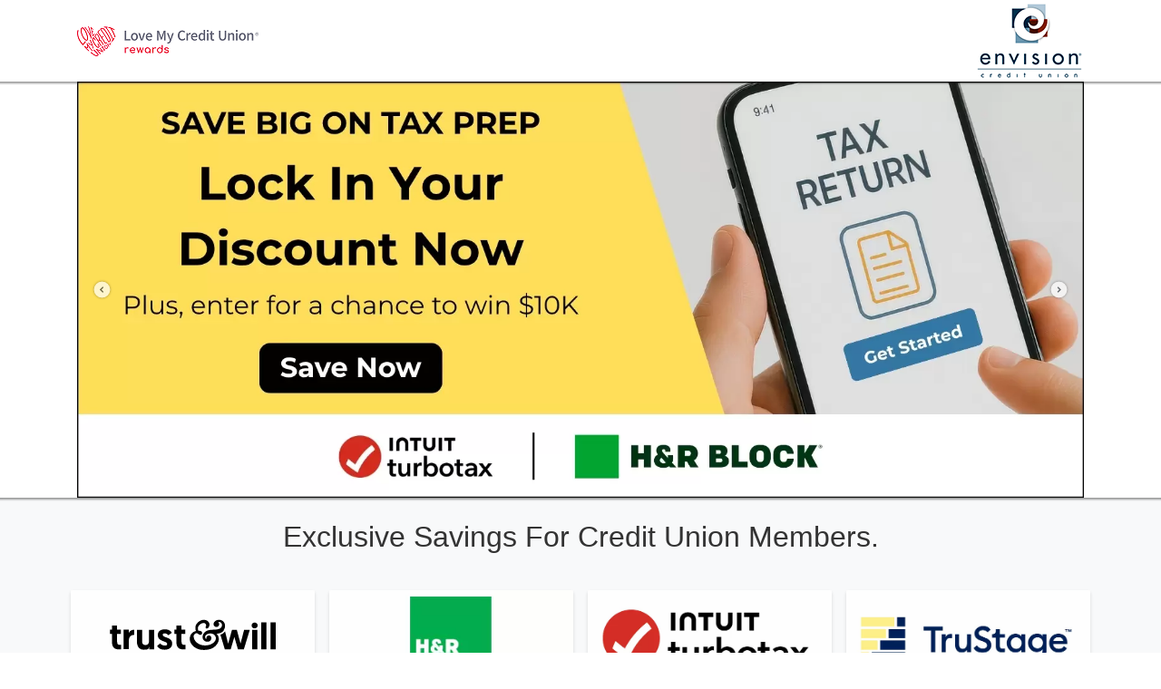

--- FILE ---
content_type: text/html; charset=UTF-8
request_url: https://rewards.lovemycreditunion.org/?&utm_source=cu_67329&utm_medium=LMCUR-Banner-280x150&utm_campaign=lmcur-LMCUR-ALL-Bundle&lmcurcid=67329
body_size: 5670
content:




<!DOCTYPE html>
<html lang="en">
<head>
<!-- METAS -->
<meta charset="utf-8">
<meta http-equiv="X-UA-Compatible" content="IE=edge">
<meta name="viewport" content="width=device-width, initial-scale=1">
<meta name="description" content="" />
<meta name="keywords" content="Home Page, " />

<title>Home Page - LoveMyCreditUnion.org</title>
    <link rel="icon" href="/templates/lovemycu_2015/images/icons/favicon.ico" type="image/x-icon">
    <link rel="shortcut icon" href="/templates/lovemycu_2015/images/icons/favicon.ico" type="image/x-icon">
    <link rel="shortcut icon" href="/templates/lovemycu_2015/images/icons/favicon.ico" type="image/vnd.microsoft.icon">

<meta name="apple-itunes-app" content="app-id=" />
<meta name="google-play-app" content="app-id=com">

<link rel="canonical" href="https://rewards.lovemycreditunion.org/" />

<meta property="og:description" content="" />
<meta property="og:title" content="Home Page" />
<meta property="og:type" content="website" />
<meta property="og:url" content="https://rewards.lovemycreditunion.org/" />



<!-- STYLESHEETS -->
<link rel="stylesheet" type="text/css" href="/templates/lmcur_rewards_2025/css/jquery.smartbanner.css" />
<link rel="stylesheet" type="text/css" href="/templates/lmcur_rewards_2025/css/style.css" />

<script src="/templates/COMMON_JS/jquery-3.7.1.min.js"></script>
<script src="/templates/COMMON_JS/bootstrap-5.3.3-dist/js/bootstrap.bundle.min.js"></script>

    <script>
        function submitRewardsContactUs() {
            $.ajax({type:'POST', url: '/templates/lmcur_rewards_2025/process_form.php', data:$('#RewardsContactUs').serialize(), success: function(response) {
                    // $("#result").html(response);
                    alert("Form Submited Successfully");
                }});

            return false;
        }
    </script>

    <script>

        // When DOM is loaded this
        // function will get executed
        $(() => {
            // function will get executed
            // on click of submit button
            $("#submitButton").click(function(ev) {
                var form = $("#RewardsContactUs");
                var url = '/templates/lmcur_rewards_2025/process_form.php';
                $.ajax({
                    type: "POST",
                    url: url,
                    data: form.serialize(),
                    success: function(data) {

                        // Ajax call completed successfully
                        alert("Form Submited Successfully");
                    },
                    error: function(data) {

                        // Some error in ajax call
                        alert("some Error");
                    }
                });
            });
        });
    </script>




	<!-- universal styles -->
	<link rel="stylesheet" href="/admin/css/universal_template.css">
	<!-- Image Gallery CSS Start -->
<link rel="stylesheet" type="text/css" href="/templates/COMMON_JS/CSS/gallery.css" />
<!-- Image Gallery CSS End -->
<!-- Forms Module Header Code Start -->
<link rel="stylesheet" type="text/css" href="/templates/COMMON_JS/CSS/default_form.css" />
<link rel="stylesheet" type="text/css" href="/templates/COMMON_JS/CSS/default_form_side.css" />
<!-- Forms Module Header Code End -->
<!-- Video Module Header Code Start -->
<!-- Video Module Header Code End -->
<!-- Decision Tree Module Header Code Start -->
<link rel="stylesheet" type="text/css" href="/templates/COMMON_JS/CSS/decision_tree.css" />
<!-- Decision Tree Module Header Code End -->
<!-- Modal Popups Code Start -->
<link rel="stylesheet" type="text/css" href="/templates/COMMON_JS/CSS/modal_animation.css" />
<script src="/templates/COMMON_JS/modal_animation.js"></script>
<!-- Modal Popups Code End -->
<!-- Modal Popups & Alerts Code Start -->
<script src="/templates/COMMON_JS/jquery.cookie.js" ></script>
<!-- Modal Popups & Alerts Code End -->
<!-- Modern Calendar Module Header Code Start -->
<link rel="stylesheet" type="text/css" href="/templates/COMMON_JS/CSS/modern_cal.css" />
<!-- Modern Calendar Module Header Code End -->

<!--- Tracking Pixel "GA4" (id: 41) Begin -->
<!-- Google tag (gtag.js) -->
<script async src="https://www.googletagmanager.com/gtag/js?id=G-8C8DY546DL"></script>
<script>
  window.dataLayer = window.dataLayer || [];
  function gtag(){dataLayer.push(arguments);}
  gtag('js', new Date());

  gtag('config', 'G-8C8DY546DL');
</script>
<!--- Tracking Pixel "GA4" (id: 41) End -->
<!-- Generic CMS Styles Start -->
<style>UL.content_simple_gallery{list-style:none}UL.content_simple_gallery LI{display:inline-block;margin-right:10px}LI.simple_gallery_view_more{vertical-align:middle;margin-left:40px}</style>
<!-- Generic CMS Styles End -->
<!-- font awesome -->
<link href="/templates/COMMON_JS/fontawesome-pro-6.4.2-web/css/all.min.css" rel="stylesheet">
<!-- generic frontend scripting -->
<script type="text/javascript" src="/admin/js/frontend.js"></script>
<!-- for validating forms -->
<script type="text/javascript" src="/form_system/js/uniValidate.js"></script>
<script src="https://www.google.com/recaptcha/api.js" async defer></script>

			<!-- Google Analytics v4 -->
			<script async src="https://www.googletagmanager.com/gtag/js?id=G-8C8DY546DL"></script>
			<script>
			  window.dataLayer = window.dataLayer || [];
			  function gtag(){dataLayer.push(arguments);}
			  gtag('js', new Date());

			  gtag('config', 'G-8C8DY546DL');
			</script>
			
</head>

<body>



<!-- Header -->


    
        <header>
            <a href="#maincontent" class="skipper" tabindex=0>Go to main content</a>
            <div class="container">
                <div class="d-flex justify-content-between align-items-center">
                    <a href="/" class="d-block py-3"><picture>
                            <source media="(min-width:576px)" srcset="/templates/lmcur_rewards_2025/images/LMCUR_heart_lockups_whitebg_Horizontal_2.png">
                            <img src="/templates/lmcur_rewards_2025/images/LMCUR_red_Heart_Transparent.png" alt="Love my credit union rewards">
                        </picture></a>
                    <picture>
                        <source media="(min-width:576px)" srcset="https://partnercenter.lovemycreditunion.org/client/love_my_cu/___TaxClientFiles/72ddf073-804d-2b35-cd2e-54dd0510da3a_LoveMyCUTurboTax120x90px.gif">
                        <img src="https://partnercenter.lovemycreditunion.org/client/love_my_cu/___TaxClientFiles/72ddf073-804d-2b35-cd2e-54dd0510da3a_LoveMyCUTurboTax120x90px.gif" alt="Envision Credit Union">
                        </picture>                </div>
            </div>
        </header>

    
<!-- Carousel -->

<section id="carousel">
    <div class="container">
        <div id="home_carousel" class="carousel slide" data-bs-ride="carousel">
            <div class="carousel-inner">
                <div class="carousel-item active">
                <a href="https://taxservices.lovemycreditunion.org/?utm_source=67329&utm_medium=Banner-Traffic&utm_campaign=lmcur-LMCUR-ALL-Bundle"><img src="/files/love/3943/banners/TY2025_Tax_Services_HomePageImage_1602x662px_585.jpg" class="d-block w-100" alt="Save Big On Tax Prep Lock In Your Discount Now Plus enter for a chance to win $10K"></a>
                </div><div class="carousel-item">
                <a href="/offers/trust-and-will"><img src="/files/love/3943/banners/TW_JanLTO2026_LMCUR_HP_1602x662px-LMCUR_landing_page_rotating_banner_595.jpg" class="d-block w-100" alt="Trust & Will Banner - Members Save 25% Limited Time Offer Jan 1 - 31, 2026"></a>
                </div><div class="carousel-item">
                <a href="/offers/trustage"><img src="/files/love/3943/banners/TruStage_HomePageImage_Evergreen2025_1602x662px_597.jpg" class="d-block w-100" alt="TruStage Offers Thru Love My Credit Union"></a>
                </div>            </div>
            <button class="carousel-control-prev" type="button" data-bs-target="#home_carousel" data-bs-slide="prev">
                <span class="carousel-control-prev-icon" aria-hidden="true"></span>
                <span class="sr-only">Previous</span>
            </button>
            <button class="carousel-control-next" type="button" data-bs-target="#home_carousel" data-bs-slide="next">
                <span class="carousel-control-next-icon" aria-hidden="true"></span>
                <span class="sr-only">Next</span>
            </button>
        </div>
    </div>
</section>

<main style="background-color:#f8f9fa;">
    <div class="container">
        <div class="py-4 text-center">
            <h1>Exclusive Savings For Credit Union Members.</h1>
        </div>
        <div class="row card-row animated fadeInUp">
            <div class="col-6 col-lg-3 p-2"><a href="/offers/trust-and-will"
                    id="turbotax_tile">
                    <div class="card-lmcur shadow-sm"><img src="/files/love/3943/image/home-tiles/Trust-Will-LogoBlack.svg" alt="Trust & Will"
                            class="card-img-top shadow-sm" style="border-bottom:3px solid#4d71b9">
                        <div class="card-body text-center">
                            <h5 class="card-title">Save 20% Off Any Estate Plan</h5>

                        </div>
                    </div>
                </a></div><div class="col-6 col-lg-3 p-2"><a href="https://taxservices.lovemycreditunion.org/?utm_source=67329&utm_medium=LMCUR-Banner-280x150&utm_campaign=lmcur-LMCUR-ALL-Bundle&hrblockdir=launchhrb"
                    id="turbotax_tile">
                    <div class="card-lmcur shadow-sm"><img src="/files/love/3943/image/home-tiles/hrblock-lmcur.jpg" alt="H&R Block"
                            class="card-img-top shadow-sm" style="border-bottom:3px solid#1aaa40">
                        <div class="card-body text-center">
                            <h5 class="card-title">Save up to&nbsp;$25</h5>

                        </div>
                    </div>
                </a></div><div class="col-6 col-lg-3 p-2"><a href="https://links.lovemycreditunion.org/client/love_my_cu/banner/?bid=6035&campid=9&clientid=67329&sid=1"
                    id="turbotax_tile">
                    <div class="card-lmcur shadow-sm"><img src="/files/love/3943/image/home-tiles/TT_Logo_positive.png" alt="TurboTax"
                            class="card-img-top shadow-sm" style="border-bottom:3px solid#d52b1e">
                        <div class="card-body text-center">
                            <h5 class="card-title">Save 20%</h5>

                        </div>
                    </div>
                </a></div><div class="col-6 col-lg-3 p-2"><a href="/offers/trustage"
                    id="turbotax_tile">
                    <div class="card-lmcur shadow-sm"><img src="/files/love/3943/image/home-tiles/TruStage_Logo_for_LMCUR_HomePage.png" alt="TruStage"
                            class="card-img-top shadow-sm" style="border-bottom:3px solid#193062">
                        <div class="card-body text-center">
                            <h5 class="card-title">Member Savings on Auto &amp; Home Insurance</h5>

                        </div>
                    </div>
                </a></div><div class="col-6 col-lg-3 p-2"><a href="https://www.rentalkharma.com/partner-lmcu/?code=LMCU25"
                    id="turbotax_tile">
                    <div class="card-lmcur shadow-sm"><img src="/files/love/3943/image/home-tiles/RK_Logo_PNG_TransparentBG.png" alt="Rental Karma"
                            class="card-img-top shadow-sm" style="border-bottom:3px solid#f4a700">
                        <div class="card-body text-center">
                            <h5 class="card-title">Build Your Credit History and Save up to 30%</h5>
                        </div>
                    </div>
                </a></div>        </div>
    </div>
</main>


<a href="#nav" class="skipper">Go to main navigation</a>

<!-- Footer -->

<footer class="pt-2" style="background-color: #f8f9fa;">
	<div class="container text-center"><a href="/"><img src="/templates/lmcur_rewards_2025/images/logo-stacked.svg"
				style="width:250px"></a><img src="/templates/lmcur_rewards_2025/images/iia-logo.png" class="iialogo"
			style="width:250px;display:none">
		<ul class="list-inline">
			<li class="list-inline-item"><a href="/about">About LMCUR</a></li>
			<li class="list-inline-item"><a href="/why-credit-unions">Why a Credit Union</a></li>
			<li class="list-inline-item"><a href="/contact-us">Contact Us</a></li>
			<li class="list-inline-item"><a href="https://partnercenter.lovemycreditunion.org/"
					target="_blank">Partner Center</a></li>
		</ul>
		<ul class="list-inline footer-icons"><a href="https://www.facebook.com/LoveMyCreditUnionRewards" target="_blank"
				class="list-inline-item">
				<li><i class="fab fa-facebook-square"></i></li>
			</a><a href="https://twitter.com/LoveMyCU" target="_blank" class="list-inline-item">
				<li><i class="fab fa-twitter"></i></li>
			</a><a href="https://www.youtube.com/user/LoveMyCreditUnion" target="_blank" class="list-inline-item">
				<li><i class="fab fa-youtube"></i></li>
			</a></ul>
		<hr>
		<p class="text-muted">&copy; 2026 CU Solutions Group</p>
		<ul class="list-inline small">
			<li class="list-inline-item"><a href="/terms-conditions">Terms and Conditions</a></li>
			<li class="list-inline-item"><a href="/privacy-policy">Privacy Policy</a></li>
		</ul>
	</div>
</footer>

<!-- Scripts -->


<!-- for external links -->
<script LANGUAGE="JavaScript">
	function leave_site() {
	return window.confirm('You are leaving the LoveMyCreditUnion.org Web site. The Web site you have selected is an external one located on another server.  LoveMyCreditUnion.org has no responsibility for any external Web site.  It neither endorses the information, content, presentation, or accuracy nor makes any warranty, express or implied, regarding any external site. Thank you for visiting LoveMyCreditUnion.org.')
	}
</script>



<!--- Tracking Pixel "Why Modal" (id: 39) Begin -->
<div tabindex="-1" role="dialog" id="howItWorks" class="modal">
    <div role="document" class="modal-dialog">
        <div class="modal-content">
            <div class="modal-header">
                <h5 id="exampleModalLabel" class="modal-title">
                    How It Works
                </h5> <button type="button" data-dismiss="modal" aria-label="Close"
                    class="close"><span>&times;</span></button>
            </div>
            <div class="modal-body">

                <div class="accordion" id="accordion_modal">
                    <div class="card">
                      <div class="card-header" id="headingOne">
                        <h2 class="mb-0">
                          <button class="btn btn-link btn-block text-left" type="button" data-toggle="collapse" data-target="#collapseOne" aria-expanded="true" aria-controls="collapseOne">
                            What is a Credit Union Membership?
                          </button>
                        </h2>
                      </div>
                  
                      <div id="collapseOne" class="collapse show" aria-labelledby="headingOne" data-parent="#accordion_modal">
                        <div class="card-body">
                            Credit unions are democratic, not-for-profit, member-owned cooperatives that exist to
                            help people and their communities. The National Credit Union Administration (NCUA)
                            provides all members of federally insured credit unions with $250,000 in coverage for
                            their individual accounts, much like the FDIC does for banks. So you get all the same
                            financial services, but loan rates are lower, interest rates are higher, profits are
                            returned to members and unlike a bank customer, you are an owner with a say in how your
                            credit union is run.
                        </div>
                      </div>
                    </div>
                    <div class="card">
                      <div class="card-header" id="headingTwo">
                        <h2 class="mb-0">
                          <button class="btn btn-link btn-block text-left collapsed" type="button" data-toggle="collapse" data-target="#collapseTwo" aria-expanded="false" aria-controls="collapseTwo">
                            How big are the savings?
                          </button>
                        </h2>
                      </div>
                      <div id="collapseTwo" class="collapse" aria-labelledby="headingTwo" data-parent="#accordion_modal">
                        <div class="card-body">
                            We provide access to savings of up to 50% or more off the retail price on products and
                            services you use every day. These aren't the limited offers you'll find on normal
                            &ldquo;deals&rdquo; websites, these are far greater and deeper savings. In fact, our member-only
                            offers are secret from the public and we can only share the full deal with eligible
                            credit union members. But here's the best news, anyone can join a credit union and Love
                            My Credit Union Rewards savings are only the beginning of the great benefits you may not
                            even know you're missing out on.
                        </div>
                      </div>
                    </div>
                    <div class="card">
                      <div class="card-header" id="headingThree">
                        <h2 class="mb-0">
                          <button class="btn btn-link btn-block text-left collapsed" type="button" data-toggle="collapse" data-target="#collapseThree" aria-expanded="false" aria-controls="collapseThree">
                            How are you able to offer such great deals?
                          </button>
                        </h2>
                      </div>
                      <div id="collapseThree" class="collapse" aria-labelledby="headingThree" data-parent="#accordion_modal">
                        <div class="card-body">
                            There are 117 million credit union members in the US and we represent all of them, which
                            gives us tremendous bargaining power. Employer groups and membership organizations pay
                            big bucks to access discounts, so they charge their members expensive monthly fees to
                            access their deals. Credit union membership is free and our discounts are free to every
                            credit union member, because credit union members are known to be loyal, hard working
                            Americans, or in other words… ideal customers that our partners will gladly pay to do
                            business with.
                        </div>
                      </div>
                    </div>

                    <a href="/why-credit-unions" target="blank" role="button" class="btn btn-outline-primary btn-block mt-3">Discover the Credit Union Difference</a>
                </div>
            </div>
        </div>
    </div>
</div>
<!--- Tracking Pixel "Why Modal" (id: 39) End -->

<!--- Tracking Pixel "AudioEye" (id: 53) Begin -->

<script type="text/javascript">!function(){var b=function(){window.__AudioEyeSiteHash = "3f756c4b4ba55cf38b1f75ad9bfa397d"; var a=document.createElement("script");a.src="https://wsmcdn.audioeye.com/aem.js";a.type="text/javascript";a.setAttribute("async","");document.getElementsByTagName("body")[0].appendChild(a)};"complete"!==document.readyState?window.addEventListener?window.addEventListener("load",b):window.attachEvent&&window.attachEvent("onload",b):b()}();</script>

<!--- Tracking Pixel "AudioEye" (id: 53) End -->

<script>
              $(document).ready(function() {
                             $(".code_block_accordion .code_block_indiv_top").click(function() {
                                           $(this).parent().toggleClass("open");
                                           $(this).parent().children(".code_block_indiv_content").slideToggle();
                                           $(this).parent().children(".code_block_indiv_image").slideToggle();
                             });
              })
</script>
    
        
<style>
.reveal {position: relative; opacity: 0;}
.reveal.active {opacity: 1;}
.active.fade-bottom {animation: fade-bottom 1s ease-in;}
.active.fade-left {animation: fade-left 1s ease-in;}
.active.fade-right {animation: fade-right 1s ease-in;}
@keyframes fade-bottom {0% {transform: translateY(100px);opacity: 0;} 100% {transform: translateY(0); opacity: 1;}}
@keyframes fade-left {0% {transform: translateX(-400px);opacity: 0;} 100% {transform: translateX(0);opacity: 1;}}
@keyframes fade-right {0% {transform: translateX(400px);opacity: 0;} 100% {transform: translateX(0);opacity: 1;}}
</style>
<script>
function reveal() {
  var reveals = document.querySelectorAll(".reveal");
  for (var i = 0; i < reveals.length; i++) {
    var windowHeight = window.innerHeight;
    var elementTop = reveals[i].getBoundingClientRect().top;
    var elementVisible = 150;
    if (elementTop < windowHeight - elementVisible) {
      reveals[i].classList.add("active");
    } else {
      reveals[i].classList.remove("active");
    }
  }
}
window.addEventListener("scroll", reveal);
$(document).ready(function() {reveal()})
</script>
        
        
</body>
</html>


--- FILE ---
content_type: text/css
request_url: https://rewards.lovemycreditunion.org/templates/lmcur_rewards_2025/css/style.css
body_size: 2995
content:
@import url("/templates/COMMON_JS/bootstrap-4.6.2-dist/css/bootstrap.min.css");

*, *::before, *::after { box-sizing: border-box; }

html { margin: 0; font-size: 16px; }

body { color: #333; margin: 0; }

.pipe { font-weight: 700; margin: 0 5px; }

.sideslider { width: 100%; overflow: auto; }

/** ALERTS ****************************************************/
.alertholder {
  width: 100%;
}

.alertbar {
  padding: 10px 0;
  width: 100%;
}

.alert {
  width: 96%;
  max-width: 1160px;
  margin: 0 auto;
  padding-right: 40px;
  position: relative;
  text-align: left;
}

button.exed {
  position: absolute;
  top: 0px;
  right: 10px;
  cursor: pointer;
  font-size: 20px;
  text-align: center;
  display: block;
  text-decoration: none !important;
}

button.exed:before {
  content: "\f057";
  font-family: 'Font Awesome 6 Pro';
}

/** ACCORDION - FAQS, FORMS, & DIVS ************************************************************/
.faq_featured_block {
  margin: 20px 0 0 0 !important;
  display: block;
}

.faq_header {
  display: block;
}

.faq_question_block_slide {
  padding: 10px 0;
  border-bottom: 0;
}

.faq_question_block_slide_question {
  padding: 0;
  border: solid 0px red;
}

.faq_question_block_slide_answer {
  padding: 20px;
}

.cms_form_collapsible_header {
  background: none;
  border-bottom: 0;
}

button.divheader,
.cms_form_collapsible_header a,
.cms_form_collapsible_header a:visited,
.faq_question_block_slide_question_closed a,
.faq_question_block_slide_question_closed a:visited {
  background-color: #fff;
  color: #262429;
  display: block;
  font-weight: bold;
  padding: 17px 20px;
  border-radius: 0;
}

button.divheader {
  margin-top: 20px;
  width: 100%;
  text-align: left;
  border: 0 !important;
}

button.divheader:hover,
button.divheader:focus,
.cms_form_collapsible_header a:hover,
.cms_form_collapsible_header a:focus,
.faq_question_block_slide_question_closed a:hover,
.faq_question_block_slide_question_closed a:focus {
  background-color: #fff;
}

.faq_question_block_slide {
  border-bottom: 1px solid #efece8;;
}


.faq_question_block_slide_question a {
  position: relative;
  padding: 17px 20px;
  padding-right: 30px;
  color: #262429;
}

.cms_form_collapsible_header.open a,
.faq_question_block_slide_question_open a {
  background-color: #fff;
  display: block;
  border-radius: 5px;
  font-weight: bold;
}

.cms_form_collapsible_header a:before,
.faq_question_block_slide_question_closed a:before {
  content: '';
}

button.divheader:after,
.cms_form_collapsible_header a:after,
.faq_question_block_slide_question_closed a:after {
  content: '\f067';
  font-family: 'Font Awesome 5 Pro';
  font-weight: 400;
  position: absolute;
  right: 10px;
  top: 50%;
  transform: translate(0, -50%);
  font-size: 18px;
  
}

button.divheader.open,
.cms_form_collapsible_header.open a:before,
.faq_question_block_slide_question_open a:before {
  content: '';
}

button.divheader.open:after,
.cms_form_collapsible_header.open a:after,
.faq_question_block_slide_question_open a:after {
  content: '\f068';
  font-family: 'Font Awesome 5 Pro';
  font-weight: 400;
  position: absolute;
  right: 10px;
  top: 50%;
  transform: translate(0, -50%);
  font-size: 18px;
}

.divcontent {
  width: 100%;
  padding: 0px 50px 20px 50px;
  display: none;
}

a.skipper,
a.skipper:visited {
  line-height: 0;
  font-size: 0;
  border: 0;
  background: transparent;
  position: absolute;
  top: 0;
  left: 0;
  z-index: 101
}

a.skipper:focus,
a.skipper:visited:focus {
  border: solid 2px white;
  color: black;
  background-color: yellow;
  line-height: 1;
  font-size: 18px;
}


header {
  position: relative;
  z-index: 2;
  background: white;
  box-shadow: 0px 0px 2px 2px rgb(0 0 0 / 40%);
}

header a, footer a {
  color: #555;
}

.footer-icons li {
  width: 40px;
  height: 40px;
  line-height: 40px;
  border: 1px solid #555;
  border-radius: 20px;
}

.card-row a {
  text-decoration: none
}

.card-row .card-lmcur {
  min-height: 100%;
  margin-bottom: 1rem;
  transition: all .1s ease-in-out
}

.card-row .card-lmcur:hover {
  transform: scale(1.1)
}

.card-row .card-body {
  padding: 1rem .5rem .5rem
}

@media screen and (pointer: coarse) {
  .card-row .card-lmcur:hover {
      transform:none
  }
}

.row-2 {
  -webkit-animation-delay: .1s;
  animation-delay: .1s
}

.row-3 {
  -webkit-animation-delay: .2s;
  animation-delay: .2s
}

.row-4 {
  -webkit-animation-delay: .3s;
  animation-delay: .3s
}

.card-title {
  padding-left: 10px;
  padding-right: 10px
}

.hero-home .hero-title {
  text-shadow: 0 1px 2px rgba(0,0,0,.25)
}

.heroBanner {
  max-width: 1140px;
  max-height: 531px;
  margin-top: 0
}

.clickableWhite {
  color: #fff!important;
  cursor: pointer
}

.faqButton {
  display: block;
  border: 1px solid #fff;
  color: #fff;
  margin: 4px auto;
  padding: 8px 16px;
  width: 300px;
  font-weight: 700;
  text-align: center;
  border-radius: 5px;
  background-color: #015270
}

.faqButton:hover {
  color: #fff
}

.fade-enter-active,.fade-leave-active {
  transition: opacity .5s
}

.slide-fade-enter,.slide-fade-leave-to {
  transition: transform .3s ease-out;
  transform: translateY(-50px)
}

@media only screen and (max-width: 994px) {
  #stats.container .row {
      align-items:center;
      justify-content: center
  }

  #stats.container .row .col-md-4 {
      text-align: center;
      min-width: 49%
  }
}

.modal-header {
  display: flex;
  align-items: flex-start;
  justify-content: space-between;
  padding: 1rem;
  border-bottom: 1px solid #dee2e6;
  border-top-left-radius: .3rem;
  border-top-right-radius: .3rem
}

.modal-header .close {
  padding: 1rem;
  margin: -1rem -1rem -1rem auto
}

.upperbold {
  text-transform: uppercase;
  font-weight: 700
}

.carousel-control-next-icon,.carousel-control-prev-icon {
  width: 25px;
  height: 25px
}

.carousel-control-prev-icon {
  background-image: url("[data-uri]")
}

.carousel-control-next-icon {
  background-image: url("[data-uri]")
}

.carousel-control-next,.carousel-control-prev {
  width: 5%;
  opacity: .7
}

@media screen and (max-width: 508px) {
  .carousel-control-next-icon,.carousel-control-prev-icon {
      width:25px;
      height: 25px
  }
}

@media screen and (max-width: 450px) {
  .carousel-control-next-icon,.carousel-control-prev-icon {
      width:25px;
      height: 25px
  }
}

@media screen and (max-width: 400px) {
  .carousel-control-next-icon,.carousel-control-prev-icon {
      width:25px;
      height: 25px
  }
}

@media screen and (max-width: 350px) {
  .carousel-control-next-icon,.carousel-control-prev-icon {
      width:25px;
      height: 25px
  }
}

@media screen and (max-width: 320px) {
  .carousel-control-next-icon,.carousel-control-prev-icon {
      width:25px;
      height: 25px
  }
}

@media screen and (max-width: 260px) {
  .carousel-control-next-icon,.carousel-control-prev-icon {
      width:25px;
      height: 25px
  }
}

.heroBanner {
  max-height: unset!important
}

#carousel{box-shadow: 0px 0px 2px 2px rgb(0 0 0 / 40%) ;position:relative;}
.h1, h1 {font-size: 2rem ;font-weight: 400 ;}
.h2, h2 {font-size: 2rem  ;font-weight: 400 ;}
.h3, h3 {font-size: 1.75rem  ;font-weight: 400 ;}


.card img {max-width: 100%;}
.card{padding: 0px 0px ;}
.card-row .card-lmcur {background-color: white;}
.top-margin-30 {padding-top: 30px;}
dl, ol, ul {margin-top: 0; margin-bottom: 0rem ; padding-bottom: 1rem ;}
@media only screen and (max-width: 500px){
.card img {display: block ;}
}

.cta {
  display: inline-block;
  background-color: #4c71b8;
  color: white;
  font-size: 18px;
  font-weight: bold;
  text-align: center;
  padding: 16px 43px 16px 43px;
  border-radius: 5px;
  white-space: nowrap;
}

.cta:hover, .cta:focus {
  color: white;
  text-decoration: none;
}

.tw-masthead {
  margin-bottom: 500px;
}

.tw-masthead>img {
  width: 100%;
  height: 300px;
  object-fit: cover;
}

.tw-masthead-content {
  padding: 45px 25px 183px;
  background-color: #dee5f2;
  position: relative;
  color: #262429;
}

.tw-masthead-content #twlogo {
  width: 193px;
  height: auto;
  margin-bottom: 40px;
}

.tw-masthead-content h2 {
  font-size: 36px;
  font-weight: bold;
  margin-bottom: 20px;
}

.tw-masthead-content h3 {
  font-size: 22px;
  font-weight: bold;
  line-height: 1.27;
  color: #2d4471;
  margin-bottom: 20px;
}

.tw-masthead-content-callouts {
  padding: 44px 47px 56px 48px;
  border-radius: 30px;
  box-shadow: 0 -5px 10px 0 rgba(0, 0, 0, 0.05);
  background-color: #f7f3ef;
  text-align: center;
  margin-bottom: -600px;
  display: flex;
  flex-flow: column;
  gap: 40px;
}

.orange-promo {
  margin: 655px 0 0;
  padding: 0 25px 58px;
  background-color: #fed7a4;
  color: #262429;
}

.orange-promo h4 {
  font-size: 30px;
  font-weight: bold;
  margin-bottom: 1.5rem;
}

.circle-img {
  display: inline-block;
  width: 310px;
  height: 310px;
  border-radius: 50%;
  margin: -155px auto 45px;
}

.tw-faqs {
  padding: 76px 10px 66px;
}

.tw-faqs h2 {
  font-size: 30px;
  font-weight: bold;
}

@media (min-width: 992px) {
  .tw-masthead {
    margin-bottom: 100px;
    background-color: #dee5f2;
    position: relative;
    padding: 60px 50px;
  } 
  .tw-masthead>img {
    width: 375px;
    height: 375px;
    position: absolute;
    right: 50px;
    top: 60px;
    z-index: 2;
  }
  .tw-masthead-content {
    padding-right: 50%;
    position: static;
    font-size: 18px;
  }

  .tw-masthead-content h2 {
    font-size: 42px;
  }

  .tw-masthead-content h3 {
    font-size: 28px;
  }

  .tw-masthead-content-callouts {
    margin-bottom: 0;
    position: absolute;
    left: 50px;
    right: 50px;
    bottom: -100px;
    flex-flow: row nowrap;
    text-align: left;
    align-items: center;
    justify-content: center;
  }

  .tw-masthead-content-callouts>div {
    display: flex;
    flex-flow: column;
    justify-content: center;
  }
  .orange-promo {
    margin-top: 250px;
    padding: 60px 50px;
    padding-right: 50%;
    position: relative;
  }
  .circle-img {
    margin: 0;
    position: absolute;
    right: 50px;
    top: -50px;
    bottom: -50px;
    width: 450px;
    height: 450px;
  }
}

@media (min-width: 1200px) {
  .tw-masthead-content, .orange-promo {
    padding-left: calc(calc(100% - 1140px) / 2);
    padding-right: calc(calc(100% - 1140px) / 2);
  }
  .tw-masthead-content .container, .orange-promo .container {
    padding-right: 40%;
  }
}

@media (min-width: 1600px)  {
  .tw-masthead>img, .circle-img {
    right: calc(calc(100% - 1200px) / 2);
  }
  .tw-masthead-content-callouts {
    left: calc(calc(100% - 1500px) / 2);
    right: calc(calc(100% - 1500px) / 2);
  }
}

--- FILE ---
content_type: text/css
request_url: https://rewards.lovemycreditunion.org/templates/COMMON_JS/CSS/gallery.css
body_size: -110
content:
.gallery figcaption{font-size:14px;padding-right:40px}.gallery{overflow-y:hidden;scrollbar-width:thin}.galleryliner figure{position:relative;float:left;margin:0 10px}.swiper{width:100%;text-align:center}.gallery::-webkit-scrollbar{width:100%}.gallery::-webkit-scrollbar-track{background:url(/templates/COMMON_JS/images/GalleryScrollDot.png) center center;border-radius:6px}.gallery::-webkit-scrollbar-thumb{background:rgba(255,255,255,.5);border:2px solid #a0a0a0;border-radius:6px}.gallery::-webkit-scrollbar-thumb:hover{border:2px solid #666;background:rgba(255,255,255,.7)}.gallery::-webkit-scrollbar-button:single-button:horizontal:decrement{background:url(/templates/COMMON_JS/images/GalleryScrollLArrow.png) center center no-repeat}.gallery::-webkit-scrollbar-button:single-button:horizontal:decrement:hover{background:url(/templates/COMMON_JS/images/GalleryScrollLArrow_over.png) center center no-repeat}.gallery::-webkit-scrollbar-button:single-button:horizontal:increment{background:url(/templates/COMMON_JS/images/GalleryScrollRArrow.png) center center no-repeat}.gallery::-webkit-scrollbar-button:single-button:horizontal:increment:hover{background:url(/templates/COMMON_JS/images/GalleryScrollRArrow_over.png) center center no-repeat}

--- FILE ---
content_type: image/svg+xml
request_url: https://rewards.lovemycreditunion.org/files/love/3943/image/home-tiles/Trust-Will-LogoBlack.svg
body_size: 918
content:
<?xml version="1.0" encoding="UTF-8"?>
<svg xmlns="http://www.w3.org/2000/svg" version="1.1" viewBox="0 0 308 120">
  <defs>
    <style>
      .cls-1 {
        fill-rule: evenodd;
      }
    </style>
  </defs>
  <!-- Generator: Adobe Illustrator 28.6.0, SVG Export Plug-In . SVG Version: 1.2.0 Build 709)  -->
  <g>
    <g id="Layer_1">
      <path class="cls-1" d="M193,50.7c1.2-1.6,1.8-3.4,1.8-5.4s-.7-3.9-2.1-5.4c-1.4-1.5-3.2-2.3-5.3-2.3s-3.7.5-5,1.6c-1.4,1.1-2.1,2.4-2.1,3.8s.3,1.8.9,2.5c.4.5,1.3,1.2,2.7,1.2s1.8-.3,2.5-1c.7-.7,1-1.4,1-2.3s-.3-1.5-.8-2.2c-.3-.4-.3-.5-.3-.6,0,0,.3-.2,1-.2,1.1,0,1.9.3,2.6,1,.7.7,1,1.6,1,2.8,0,2-.8,3.4-2.4,4.4-1.8,1.1-4.7,1.6-8.7,1.6s-8.4.9-10.4,2.9c-2,1.9-3,4.1-3,6.4s.6,3.1,1.8,4.3c1.2,1.2,2.6,1.7,4.3,1.7s2.6-.4,3.6-1.3c.9-.9,1.4-2,1.4-3.4s-.3-1.8-1-2.4c-.6-.6-1.4-.9-2.2-.9s-1.7.4-2.3,1.1c-.6.7-.8,1.5-.8,2.5s0,.3,0,.5v.3c0,0,0,0,0,.1h0c-.3,0-.7-.2-1-.6-.4-.5-.6-1-.6-1.8,0-1.3.6-2.4,1.9-3.2,1.4-1,2.9-1.4,4.7-1.4s3.9.6,5.1,1.8c1.2,1.2,1.9,2.6,1.9,4.2,0,2.5-1.3,4.6-3.9,6.4-2.7,1.9-6.1,2.8-9.9,2.8s-7.5-1.2-10.2-3.6c-2.7-2.4-4-4.9-4-7.5s.4-2.3,1.2-3.2c.8-.9,1.6-1.3,2.4-1.3s1.3.3,2,.9c1,.9,1.9,1.3,2.7,1.3s1.5-.4,1.8-.8c.4-.5.6-1,.6-1.5,0-1.1-.6-3-4.5-3s-.2,0-.2,0c0,0-.2-.2-.4-.9-.2-.5-.3-1.2-.3-2,0-1.8.7-3.3,2.2-4.7,1.5-1.4,3.1-2.1,4.8-2.1s1.8.2,2.5.8c.6.5.9,1,.9,1.8s-.1,1.1-.4,1.7c-.3.7-.3.9-.3,1.2,0,.8.6,1.4,1.4,1.4s1.9-.6,2.6-1.7c.7-1,1-2.2,1-3.4s-.7-3.1-2.1-4.2c-1.4-1.1-3.1-1.7-5.1-1.7s-3.5.5-5.1,1.4c-1.6.9-3,2.2-4,3.7-1.1,1.5-1.6,3.2-1.6,5.1s.3,2.6.8,4c-2.4.5-4.2,1.6-5.5,3.1-1.5,1.8-2.3,4-2.3,6.6s.5,4.1,1.5,5.9c1,1.8,2.3,3.3,4,4.6,1.7,1.2,3.4,2.2,5.3,2.8,1.9.6,4.3,1,7.2,1s6.7-.6,9.2-1.6c2.6-1.1,4.8-2.8,6.6-5,1.8-2.3,2.8-4.7,2.8-7.2s-.9-4.8-2.8-6.7c1.9-.2,3.5-.5,4.8-1,1.8-.7,3.3-1.8,4.4-3.4h0Z"/>
      <path class="cls-1" d="M52,45h6.5v5.2h4.7v5.3h-4.7v9.5c0,3.7,1.2,4.4,3.7,4.4s.7,0,1.2,0v5.6s-1,.2-2.8.2c-6,0-8.6-3.3-8.6-10v-9.7h-2.6v-5.3h2.7v-5.2h0ZM80.1,56.8c-4.9,0-6.8,3-6.8,7.9v10.2h-6.6v-24.7h6.5v4.2c1.1-2.5,3.6-4.2,6.9-4.2v6.6h0ZM83.5,50.2v14.3c0,5.2,1.5,11.1,8.7,11.1s5.7-1.8,6.7-3.5v2.9h6.5v-24.7h-6.6v14.8c0,2.7-1.7,4.6-4.5,4.6s-4.2-1.7-4.2-4.4v-15h-6.6,0ZM108.9,71l3.9-3.4c1.2,1.4,2.9,2.7,5.8,2.7s3.1-.8,3.1-2.2-1.9-2.2-4.1-3c-3.4-1.2-7.7-2.8-7.7-8.1s4-7.3,9.1-7.3,7.4,2.5,8.6,4.4l-4.4,3.2c-.8-.9-2.2-2.4-4.5-2.4s-2.6.8-2.6,2,1.9,2.2,4.2,3c3.4,1.2,7.7,2.6,7.7,7.9s-4.2,7.8-9.6,7.8-8-2.5-9.3-4.6h0ZM139.9,45h-6.5v5.2h-2.7v5.3h2.6v9.7c0,6.7,2.6,10,8.6,10s2.8-.2,2.8-.2v-5.6c-.5,0-.8,0-1.2,0-2.5,0-3.7-.8-3.7-4.4v-9.5h4.7v-5.3h-4.7v-5.2h0Z"/>
      <path class="cls-1" d="M247.1,75.2h-6.6v-34.2h6.6v34.2ZM214.4,68l-4.7-17.5h-6.2l-4.8,17.5-3.9-15.6c-1.4,1.8-3.2,3.2-5.3,3.9-.2,0-.4.1-.6.2l5.6,18.7h7.4l4.6-15.8,4.6,15.8h7.4l7.5-24.7h-7.2l-4.5,17.5h0ZM228.9,75.2h6.6v-24.7h-6.6v24.7ZM252.1,75.2h6.6v-34.2h-6.6v34.2h0ZM232.1,48.5c-2.2,0-3.8-1.6-3.8-3.7s1.7-3.7,3.8-3.7,3.9,1.6,3.9,3.7-1.7,3.7-3.9,3.7Z"/>
    </g>
  </g>
</svg>

--- FILE ---
content_type: image/svg+xml
request_url: https://rewards.lovemycreditunion.org/templates/lmcur_rewards_2025/images/logo-stacked.svg
body_size: 5670
content:
<?xml version="1.0" encoding="utf-8"?>
<!-- Generator: Adobe Illustrator 22.0.1, SVG Export Plug-In . SVG Version: 6.00 Build 0)  -->
<svg version="1.1" id="Layer_1" xmlns="http://www.w3.org/2000/svg" xmlns:xlink="http://www.w3.org/1999/xlink" x="0px" y="0px"
	 viewBox="0 0 756 537.4" style="enable-background:new 0 0 756 537.4;" xml:space="preserve">
<style type="text/css">
	.st0{fill:#EA0029;}
	.st1{fill:#666778;}
</style>
<g>
	<g>
		<path class="st0" d="M489.5,208.9c0-2.6,1.8-4.3,4-4.3s4,1.7,4,4.3s-1.8,4.3-4,4.3S489.5,211.5,489.5,208.9z M496.9,208.9
			c0-2.1-1.5-3.7-3.3-3.7s-3.3,1.6-3.3,3.7c0,2.1,1.5,3.6,3.3,3.6S496.9,211,496.9,208.9z M492,206.5h1.5c0.9,0,1.7,0.3,1.7,1.4
			c0,0.6-0.4,1.1-0.9,1.2l1.1,1.9h-0.8l-0.9-1.7h-1.1v1.7H492V206.5z M493.4,208.8c0.7,0,1.1-0.2,1.1-0.8c0-0.5-0.3-0.8-1.1-0.8
			h-0.7v1.7H493.4z"/>
		<g>
			<path class="st0" d="M277.5,227.8c-1.1,0-2.1-0.4-2.8-1.2c-29.2-31.7-38.1-60.1-40.5-78.4c-2.6-20.1,1.9-32.6,2.1-33.2
				c0.7-2,2.9-3,4.9-2.3c2,0.7,3,2.9,2.3,4.9c-0.1,0.2-4.1,11.7-1.6,30.1c2.2,16.4,10.2,41.7,35.5,70.4l15.9-19.8
				c1.3-1.7,3.7-1.9,5.4-0.6c1.7,1.3,1.9,3.7,0.6,5.4l-18.7,23.3c-0.7,0.9-1.7,1.4-2.9,1.4C277.5,227.8,277.5,227.8,277.5,227.8z"/>
		</g>
		<g>
			<path class="st0" d="M323,273.9c-0.6,0-1.2-0.2-1.7-0.6c-0.5-0.4-12.6-10.4-33.5-33.7c-0.8-0.9-0.9-2.3-0.2-3.3
				c0.7-1,2-1.4,3.2-1l20.3,8l-4.7-28.3c-0.2-1.3,0.5-2.6,1.8-3c1.2-0.4,2.6,0.1,3.2,1.3c0.2,0.3,18.6,34,40.6,55.4
				c1.1,1,1.1,2.7,0,3.8c-1,1.1-2.7,1.1-3.8,0c-14.2-13.8-26.7-32.1-34.2-44.2l3.1,18.7c0.2,1-0.2,1.9-1,2.5
				c-0.8,0.6-1.8,0.8-2.7,0.4l-13.9-5.5c15.9,17,25,24.5,25.1,24.6c1.1,0.9,1.3,2.6,0.4,3.8C324.5,273.6,323.7,273.9,323,273.9z"/>
		</g>
		<path class="st0" d="M357.3,250.1c-9.1-44-22.8-61.3-23.3-62c-0.9-1.2-2.6-1.3-3.8-0.4c-1.2,0.9-1.3,2.6-0.4,3.8
			c0,0,3.4,4.3,7.8,13.7c2.1,4.4,4.6,10.6,7.2,18.4c-16.1-6-22.1-11.8-22.2-11.9c-1-1-2.7-1.1-3.8,0c-1.1,1-1.1,2.7,0,3.8
			c0.3,0.3,7.6,7.5,28,14.5c1.8,6.2,3.6,13.2,5.3,21.2c0.3,1.3,1.4,2.1,2.6,2.1c0.2,0,0.4,0,0.5-0.1
			C356.7,253,357.6,251.6,357.3,250.1z"/>
		<g>
			<path class="st0" d="M341.3,177.4c-1.1,0-2.1-0.7-2.5-1.8c-17.6-50.1-47-82.5-47.3-82.9c-1-1.1-0.9-2.8,0.2-3.8
				c1.1-1,2.8-0.9,3.8,0.2c0.3,0.3,21.8,24,39.3,62.2c-3.5-19.5-9.3-46.7-16.3-64.5c-0.5-1.4,0.1-2.9,1.5-3.5
				c1.4-0.5,2.9,0.1,3.5,1.5c12.2,30.8,20.2,87.1,20.5,89.5c0.2,1.4-0.7,2.7-2,3C341.7,177.4,341.5,177.4,341.3,177.4z"/>
		</g>
		<path class="st0" d="M366.6,139.7c-1-0.8-2.5-0.6-3.2,0.5l-8.9,11.9c-1.6-9.2-3.5-18.3-5.4-26.6h7.4c1.3,0,2.3-1,2.3-2.3
			s-1-2.3-2.3-2.3H348c-2.3-9.6-4.4-17.8-5.9-23.1c2.5,2.1,5.9,5.2,10.5,9.8c0.9,0.9,2.4,0.9,3.3,0c0.9-0.9,0.9-2.4,0-3.3
			c-11.8-11.7-16.5-14.4-16.7-14.5c-0.8-0.5-1.8-0.4-2.6,0.2c-0.7,0.6-1,1.6-0.8,2.5c0.1,0.3,9.7,33.4,15,65.7
			c0.1,0.9,0.8,1.6,1.7,1.9c0.2,0,0.4,0.1,0.5,0.1c0.7,0,1.4-0.3,1.8-0.9l12.1-16.2C367.8,141.9,367.6,140.5,366.6,139.7z"/>
		<g>
			<path class="st0" d="M380.4,312.4c-2.5,0-4.9-0.4-7-1.3c-9.9-4.2-20.6-11.3-35.7-23.9c-1.5-1.2-1.7-3.4-0.5-4.9
				c1.2-1.5,3.4-1.7,4.9-0.5c14.6,12.1,24.8,19,34,22.9c4.5,1.9,11.1,0.1,13.3-2.7c0.7-0.9,1.1-1.9-0.3-3.8
				c-7.8-10.6-29.1-30.3-29.3-30.5c-1.4-1.3-1.5-3.5-0.2-4.9c1.3-1.4,3.5-1.5,4.9-0.2c0.9,0.8,22,20.3,30.2,31.5
				c2.9,4,3,8.5,0.1,12.2C391.8,310.2,386,312.4,380.4,312.4z"/>
		</g>
		<g>
			<path class="st0" d="M410,296c-0.7,0-1.5-0.3-2-0.9L376.8,260c-0.8-0.9-0.9-2.3-0.2-3.3c0.7-1,2-1.4,3.2-1l41.3,16.4l-14.5-19.2
				c-0.9-1.2-0.7-2.9,0.5-3.8c1.2-0.9,2.9-0.7,3.8,0.5l20.3,26.8c0.7,1,0.7,2.3,0,3.2c-0.7,1-2,1.3-3.1,0.9l-39.7-15.7l23.7,26.6
				c1,1.1,0.9,2.8-0.2,3.8C411.3,295.7,410.6,296,410,296z"/>
		</g>
		<path class="st0" d="M448.2,261.1c-1-1.1-2.7-1.2-3.8-0.3l-1.3,1.1L430,243.3l2.2-1.2c1.3-0.7,1.8-2.3,1.1-3.6
			c-0.7-1.3-2.3-1.8-3.6-1.1l-4.4,2.4c-0.3,0.1-0.5,0.2-0.8,0.4c-0.1,0-0.1,0.1-0.2,0.1l-5.5,3c-1.3,0.7-1.8,2.3-1.1,3.6
			c0.5,0.9,1.4,1.4,2.4,1.4c0.4,0,0.9-0.1,1.3-0.3l3.9-2.1l13.8,19.6l-2.5,2.2c-1.1,1-1.2,2.7-0.3,3.8c0.5,0.6,1.3,0.9,2,0.9
			c0.6,0,1.3-0.2,1.8-0.7l7.9-6.9C449.1,264,449.2,262.3,448.2,261.1z"/>
		<g>
			<path class="st0" d="M475.6,241.2c-0.8,0-1.5-0.4-1.9-1.1l-11.3-17.6c-0.5-0.7-0.5-1.6-0.1-2.4c0.4-0.7,1.2-1.2,2.1-1.2l20.1,0.7
				l-4.4-6.6c-0.7-1.1-0.4-2.5,0.7-3.2c1.1-0.7,2.5-0.4,3.2,0.7l6.8,10.4c0.5,0.7,0.5,1.6,0.1,2.4c-0.4,0.7-1.2,1.2-2.1,1.2
				l-20.2-0.7l8.9,13.9c0.7,1.1,0.4,2.5-0.7,3.2C476.4,241.1,476,241.2,475.6,241.2z"/>
		</g>
		<path class="st0" d="M513.8,172.5c-1.6-0.5-3.3,0.4-3.9,2c-0.7,2.3-1.6,4.3-2.6,6.2c-17.5-43.2-41.9-77.4-50.1-88.3
			c2,0.2,4,0.5,5.9,0.9c0.2,0.1,0.5,0.1,0.7,0.1c1.4,0,2.7-1,3-2.4c0.4-1.6-0.6-3.3-2.3-3.7c-10.9-2.5-24.6-0.7-25.2-0.6
			c-1.7,0.2-2.9,1.8-2.6,3.4c0.2,1.7,1.8,2.8,3.4,2.6c0.1,0,4.1-0.5,9.3-0.6c0.1,0.1,0.2,0.3,0.3,0.4c0.3,0.4,32.8,40.8,53.7,94.4
			c-3.4,4.3-6.6,6.3-6.7,6.3c-1.4,0.9-1.9,2.7-1.1,4.2c0.6,1,1.6,1.5,2.6,1.5c0.5,0,1.1-0.1,1.6-0.4c0.5-0.3,11.1-6.8,16-22.1
			C516.3,174.8,515.4,173.1,513.8,172.5z"/>
		<path class="st0" d="M525.6,162.6c-9.6-28.2-21.9-49.8-28.7-60.7c5.6,2.5,11.4,5.6,16.3,9.6c0.6,0.5,1.8,1.2,2.5,1.2
			c0.7,0,1.8,0,2.4-0.9c1.2-1.5,0.8-3.5-0.7-4.7c-17.1-13.6-41.7-19.1-42.8-19.4c-1.9-0.4-3.7,0.8-4.1,2.6c-0.4,1.9,0.8,3.7,2.6,4.1
			c0.1,0,5.4,1,12.6,3.3c0.1,0.2,0.2,0.3,0.3,0.5c0.2,0.3,19.6,27.2,33,66.6c0.5,1.4,1.8,2.3,3.3,2.3c0.4,0,0.7-0.1,1.1-0.2
			C525.3,166.4,526.3,164.4,525.6,162.6z"/>
		<g>
			<path class="st0" d="M473.5,205.9c-1.1,0-2.2-0.6-2.7-1.7c-23.9-47.3-61.1-96.4-61.5-96.9c-0.9-1.2-0.8-2.9,0.2-4
				c5.2-5.6,10.9-8.2,16.7-7.8c6.8,0.4,13.3,4.9,19.4,13.2c5.7,7.8,25.4,35.5,39.2,65.5c4.4,9.5,5,17.3,1.8,23.2
				c-4,7.2-12.3,8.4-12.6,8.5C473.8,205.9,473.6,205.9,473.5,205.9z M415.8,105.7c7.4,9.9,38.1,52,59.4,93.5
				c1.9-0.7,4.5-2.1,6.1-4.8c2.2-4,1.5-10.1-2-17.6c-13.6-29.4-32.9-56.8-38.6-64.4c-5-6.8-10-10.4-14.8-10.7
				C422.5,101.4,419.1,102.8,415.8,105.7z"/>
		</g>
		<path class="st0" d="M463.5,207.6c-0.6-1.6-2.4-2.4-4-1.7L449,210c-9.1-15.9-17.4-29.3-24.6-40.2l7.5-5.3c1.4-1,1.7-2.9,0.7-4.3
			c-1-1.4-2.9-1.7-4.3-0.7l-7.4,5.2c-4.3-6.4-8.1-11.8-11.3-16.2c-7.2-9.9-12.3-16.2-14.7-19l9.7-14.5c0.9-1.4,0.6-3.3-0.8-4.3
			c-1.4-0.9-3.3-0.6-4.3,0.8l-11,16.5c-0.8,1.2-0.7,2.7,0.3,3.7c0.2,0.2,11.2,12.7,28.3,38.2c0.1,0.3,0.2,0.6,0.4,0.9
			c0.2,0.2,0.4,0.4,0.6,0.6c7.9,11.9,17,26.5,26.9,43.9c0.6,1,1.6,1.6,2.7,1.6c0.4,0,0.8-0.1,1.1-0.2l13-5.1
			C463.4,211,464.1,209.2,463.5,207.6z"/>
		<path class="st0" d="M435.5,221c-0.1-0.1-8.5-13.1-16.2-25.8c-3.7-6.2-7.7-9.7-11.9-10.6c-0.9-0.2-1.7-0.2-2.5-0.2
			c0.8-8.2-0.6-19.1-8.2-32c-5.2-8.8-10.4-12.7-15.8-11.9c-9.6,1.5-13.8,18.4-14.3,20.3c-0.2,1,0,2,0.7,2.7
			c0.1,0.1,12.7,14.6,45.2,68.9c0.6,1,1.6,1.5,2.6,1.5c0.5,0,1.1-0.1,1.6-0.4c1.5-0.9,1.9-2.8,1.1-4.2c-6.9-11.5-12.9-21.2-18-29.4
			c0.9-1.5,2.6-4.5,3.8-8.8c0.4-0.1,0.8-0.2,1.1-0.5c0,0,0.6-0.2,1.4,0c1.4,0.3,4.2,1.7,7.9,7.8c7.7,12.8,16.2,25.8,16.3,25.9
			c0.6,0.9,1.6,1.4,2.6,1.4c0.6,0,1.2-0.2,1.7-0.5C436,224.3,436.4,222.4,435.5,221z M396,194c-13.4-20.9-20.5-30.2-23-33.3
			c1.6-5.9,5.2-13.6,8.8-14.2c2.5-0.4,6,2.9,9.6,9C402.6,174.5,398.8,188.2,396,194z"/>
		<g>
			<path class="st0" d="M393.4,248.1c-5.8,0-14.7-4.5-26.8-23c-16.7-25.4-21.6-42.3-15.3-53.2c1.7-3,4.2-3.5,5.6-3.5
				c0,0,0.1,0,0.1,0c6.9,0.1,14.6,12.9,17.6,18.4c0.9,1.7,0.3,3.8-1.4,4.7c-1.7,0.9-3.8,0.3-4.7-1.4c-4.1-7.6-9.1-13.7-11.3-14.7
				c-4.6,8.1,0.5,23.6,15.1,45.9c13.6,20.8,21,19.9,21.8,19.8c1.4-0.3,2-1.7,2.2-2.8c1-5.4-4.9-14-7-16.6c-1.2-1.5-1-3.6,0.5-4.9
				c1.5-1.2,3.6-1,4.9,0.5c1,1.3,10.1,12.7,8.5,22.2c-0.8,4.4-3.6,7.5-7.6,8.4C394.9,248,394.1,248.1,393.4,248.1z"/>
		</g>
		<g>
			<path class="st0" d="M305.4,193.2c-9,0-20.4-10-29.6-26.2c-7-12.4-12.4-27-14.7-40c-1.4-8-2.8-22.6,3.5-29.9l0,0
				c3.8-4.4,7.8-4.9,10.5-4.6c8,1,16.4,10.9,26.4,31c11.7,23.6,16.8,44.9,14.4,59.9c-0.9,5.3-3.9,8.8-8.4,9.7
				C306.8,193.1,306.1,193.2,305.4,193.2z M269.8,101.5c-6.5,7.5-2.7,36.3,12,62c10.2,17.9,20.4,23.4,24.4,22.7
				c0.6-0.1,2.2-0.4,2.8-4c1.3-7.9,1.2-25.6-13.8-55.7c-11.3-22.8-18-26.9-21-27.3C273.3,99.1,271.8,99.3,269.8,101.5L269.8,101.5z"
				/>
		</g>
		<g>
			<path class="st0" d="M456.5,256.3c-1.1,0-2.2-0.2-3.1-0.5c-6.2-2.1-10.9-10.3-11.9-17.1c-0.7-4.8,0.5-8.5,3.3-10.4l0,0
				c5.3-3.6,12-1.8,17.3,4.4c4.8,5.8,7.2,14.8,2.1,20C461.4,255.4,458.7,256.3,456.5,256.3z M450.7,231c-1.1,0-2.2,0.3-3.3,1l0,0
				c-1.2,0.8-1.7,3-1.3,5.9c0.7,5.3,4.4,12,8.8,13.4c2,0.7,4,0,6-2c3.1-3.1,1.2-9.5-2.4-13.8C456.5,233.1,453.6,231,450.7,231z
				 M446.1,230.1L446.1,230.1L446.1,230.1z"/>
		</g>
	</g>
	<g>
		<g>
			<path class="st1" d="M160.7,360.4h5.2v28.3h13.8v4.4h-19V360.4z"/>
			<path class="st1" d="M181.7,380.9c0-8.1,5.5-12.8,11.5-12.8c6.1,0,11.5,4.7,11.5,12.8c0,8.1-5.5,12.8-11.5,12.8
				C187.2,393.7,181.7,389,181.7,380.9z M199.4,380.9c0-5.1-2.4-8.6-6.2-8.6s-6.2,3.5-6.2,8.6c0,5.1,2.4,8.6,6.2,8.6
				S199.4,386,199.4,380.9z"/>
			<path class="st1" d="M206.4,368.6h5.3l4.1,13.1c0.7,2.4,1.4,4.9,2.1,7.3h0.2c0.7-2.4,1.4-4.9,2.1-7.3l4.1-13.1h5l-8.4,24.4h-6
				L206.4,368.6z"/>
			<path class="st1" d="M231,380.9c0-7.9,5.5-12.8,11.2-12.8c6.5,0,10,4.7,10,11.6c0,1-0.1,2-0.2,2.6h-15.8c0.4,4.6,3.3,7.4,7.5,7.4
				c2.2,0,4-0.7,5.8-1.8l1.8,3.3c-2.3,1.5-5.1,2.6-8.3,2.6C236.3,393.7,231,388.9,231,380.9z M247.7,378.6c0-4.2-1.9-6.6-5.4-6.6
				c-3.1,0-5.8,2.4-6.3,6.6H247.7z"/>
			<path class="st1" d="M268.8,360.4h6l6,16.5c0.7,2.1,1.4,4.4,2.2,6.6h0.2c0.7-2.2,1.4-4.4,2.1-6.6l5.8-16.5h6v32.7h-4.8v-16
				c0-3,0.4-7.2,0.7-10.1h-0.2l-2.6,7.5l-5.7,15.5h-3.2l-5.7-15.5l-2.6-7.5h-0.2c0.3,3,0.7,7.2,0.7,10.1v16h-4.7V360.4z"/>
			<path class="st1" d="M302.6,402.8l1-4c0.5,0.1,1.2,0.3,1.8,0.3c2.6,0,4.2-1.9,5.1-4.6l0.5-1.6l-9.7-24.3h5.3l4.5,12.5
				c0.7,2.2,1.5,4.6,2.2,6.9h0.2c0.6-2.3,1.3-4.7,1.9-6.9l3.9-12.5h5l-9,25.9c-1.9,5.3-4.5,8.8-9.7,8.8
				C304.4,403.3,303.5,403.1,302.6,402.8z"/>
			<path class="st1" d="M337.9,376.8c0-10.6,6.5-17,14.8-17c4.1,0,7.3,1.9,9.3,4.1l-2.8,3.4c-1.7-1.7-3.7-2.9-6.4-2.9
				c-5.6,0-9.5,4.7-9.5,12.3c0,7.7,3.7,12.5,9.4,12.5c3,0,5.3-1.3,7.2-3.5l2.8,3.3c-2.6,3.1-6,4.7-10.2,4.7
				C344.3,393.7,337.9,387.5,337.9,376.8z"/>
			<path class="st1" d="M366.6,368.6h4.2l0.4,4.4h0.2c1.7-3.2,4.3-5,6.9-5c1.2,0,2,0.2,2.7,0.5l-0.9,4.5c-0.9-0.2-1.5-0.4-2.5-0.4
				c-2,0-4.4,1.4-5.9,5.3v15.2h-5.2V368.6z"/>
			<path class="st1" d="M381.7,380.9c0-7.9,5.5-12.8,11.2-12.8c6.5,0,10,4.7,10,11.6c0,1-0.1,2-0.2,2.6h-15.8
				c0.4,4.6,3.3,7.4,7.5,7.4c2.2,0,4-0.7,5.8-1.8l1.8,3.3c-2.3,1.5-5.1,2.6-8.3,2.6C387,393.7,381.7,388.9,381.7,380.9z
				 M398.4,378.6c0-4.2-1.9-6.6-5.4-6.6c-3.1,0-5.8,2.4-6.3,6.6H398.4z"/>
			<path class="st1" d="M406.8,380.9c0-7.9,5-12.8,10.4-12.8c2.8,0,4.6,1,6.6,2.7l-0.2-4v-9.1h5.2v35.4h-4.2l-0.4-2.7h-0.2
				c-1.8,1.8-4.4,3.3-7.1,3.3C410.7,393.7,406.8,389,406.8,380.9z M423.6,386.4v-11.9c-1.8-1.6-3.5-2.2-5.3-2.2
				c-3.4,0-6.1,3.2-6.1,8.5c0,5.5,2.2,8.6,6,8.6C420.1,389.4,421.8,388.4,423.6,386.4z"/>
			<path class="st1" d="M434,361c0-1.8,1.4-3,3.3-3c1.9,0,3.3,1.2,3.3,3c0,1.8-1.4,3-3.3,3C435.5,364.1,434,362.8,434,361z
				 M434.7,368.6h5.2v24.4h-5.2V368.6z"/>
			<path class="st1" d="M447.2,385.1v-12.3h-3.5v-3.9l3.8-0.3l0.6-6.7h4.3v6.7h6.4v4.1h-6.4v12.3c0,2.9,1.1,4.4,3.6,4.4
				c0.8,0,1.9-0.3,2.6-0.6l0.9,3.8c-1.3,0.4-3,0.9-4.8,0.9C449.2,393.7,447.2,390.2,447.2,385.1z"/>
			<path class="st1" d="M474.8,379v-18.7h5.2v19c0,7.4,2.9,9.8,7,9.8c4.1,0,7.1-2.4,7.1-9.8v-19h5V379c0,10.7-4.9,14.6-12.1,14.6
				C479.7,393.7,474.8,389.7,474.8,379z"/>
			<path class="st1" d="M505.4,368.6h4.2l0.4,3.4h0.2c2.2-2.2,4.7-4,8.1-4c5.2,0,7.5,3.5,7.5,9.7v15.4h-5.2v-14.7
				c0-4.2-1.2-5.9-4.1-5.9c-2.3,0-3.8,1.1-6,3.3v17.3h-5.2V368.6z"/>
			<path class="st1" d="M530.8,361c0-1.8,1.4-3,3.3-3c1.9,0,3.3,1.2,3.3,3c0,1.8-1.4,3-3.3,3C532.3,364.1,530.8,362.8,530.8,361z
				 M531.5,368.6h5.2v24.4h-5.2V368.6z"/>
			<path class="st1" d="M541.3,380.9c0-8.1,5.5-12.8,11.5-12.8c6.1,0,11.5,4.7,11.5,12.8c0,8.1-5.5,12.8-11.5,12.8
				C546.7,393.7,541.3,389,541.3,380.9z M559,380.9c0-5.1-2.4-8.6-6.2-8.6s-6.2,3.5-6.2,8.6c0,5.1,2.4,8.6,6.2,8.6
				S559,386,559,380.9z"/>
			<path class="st1" d="M569.1,368.6h4.2l0.4,3.4h0.2c2.2-2.2,4.7-4,8.1-4c5.2,0,7.5,3.5,7.5,9.7v15.4h-5.2v-14.7
				c0-4.2-1.2-5.9-4.1-5.9c-2.3,0-3.8,1.1-6,3.3v17.3h-5.2V368.6z"/>
		</g>
		<g>
			<path class="st1" d="M596.1,371.9c0-3.3,2.3-5.5,5.1-5.5c2.8,0,5.1,2.2,5.1,5.5c0,3.3-2.3,5.4-5.1,5.4
				C598.5,377.4,596.1,375.2,596.1,371.9z M605.5,371.9c0-2.7-1.9-4.7-4.3-4.7s-4.3,2-4.3,4.7c0,2.7,1.9,4.6,4.3,4.6
				S605.5,374.6,605.5,371.9z M599.4,368.9h1.9c1.1,0,2.2,0.4,2.2,1.8c0,0.7-0.5,1.4-1.1,1.6l1.4,2.4h-1l-1.1-2.1h-1.3v2.1h-0.9
				V368.9z M601.1,371.8c0.9,0,1.4-0.3,1.4-1c0-0.6-0.3-1.1-1.3-1.1h-0.9v2.1H601.1z"/>
		</g>
	</g>
	<g>
		<path class="st0" d="M317.4,416.8c0.7,0.4,1,0.8,1,1.4c0,0.2,0,0.3,0,0.3c-0.2,0.7-0.7,1.1-1.4,1.1c-0.1,0-0.3,0-0.5-0.1
			c-0.9-0.2-1.7-0.2-2.2-0.2c-1.7,0-3,0.4-4,1.1c-1,0.8-1.5,1.8-1.5,3.1v10.1c0,0.6-0.1,1-0.4,1.3s-0.7,0.4-1.3,0.4
			c-0.6,0-1-0.1-1.3-0.4c-0.3-0.3-0.4-0.7-0.4-1.3v-15.4c0-0.6,0.1-1,0.4-1.3c0.3-0.3,0.7-0.4,1.3-0.4c1.1,0,1.7,0.6,1.7,1.7v0.7
			c0.7-0.8,1.5-1.4,2.6-1.9c1-0.5,2.1-0.7,3.2-0.7C315.7,416.3,316.7,416.5,317.4,416.8z"/>
		<path class="st0" d="M339.9,426.7c-0.3,0.3-0.7,0.4-1.1,0.4h-13.1c0.3,1.6,1,2.9,2.2,3.9c1.2,1,2.7,1.5,4.4,1.5
			c0.7,0,1.4-0.1,2.2-0.4c0.7-0.3,1.4-0.6,1.8-0.9c0.3-0.3,0.7-0.4,1.1-0.4s0.8,0.1,1,0.3c0.4,0.3,0.6,0.7,0.6,1.2
			c0,0.4-0.2,0.8-0.6,1c-0.8,0.6-1.8,1.1-2.9,1.5c-1.2,0.4-2.3,0.6-3.3,0.6c-1.9,0-3.6-0.4-5.1-1.2c-1.5-0.8-2.7-1.9-3.5-3.4
			c-0.8-1.4-1.3-3.1-1.3-4.9c0-1.8,0.4-3.5,1.2-4.9c0.8-1.5,1.9-2.6,3.3-3.4c1.4-0.8,3-1.2,4.8-1.2c1.8,0,3.3,0.4,4.6,1.2
			c1.3,0.8,2.3,1.9,3,3.3c0.7,1.4,1,3,1,4.8C340.3,426.1,340.2,426.4,339.9,426.7z M327.7,420.7c-1,0.9-1.7,2.1-2,3.7h11.5
			c-0.2-1.5-0.8-2.8-1.7-3.7c-0.9-0.9-2.2-1.4-3.7-1.4C330.1,419.3,328.7,419.8,327.7,420.7z"/>
		<path class="st0" d="M368,416.9c0.2,0.3,0.4,0.6,0.4,1c0,0.4-0.1,0.7-0.2,1l-5.1,15.3c-0.1,0.3-0.3,0.6-0.6,0.8s-0.6,0.3-1,0.3
			c-0.4,0-0.7-0.1-1.1-0.3c-0.3-0.2-0.5-0.5-0.6-0.8l-3.4-12.5l-3.5,12.5c-0.1,0.3-0.3,0.6-0.6,0.8c-0.3,0.2-0.6,0.3-1,0.3
			c-0.4,0-0.7-0.1-1-0.3s-0.5-0.5-0.6-0.8l-5.1-15.3c-0.1-0.3-0.1-0.6-0.1-1c0-1,0.5-1.4,1.4-1.4c0.4,0,0.8,0.1,1.1,0.4
			c0.3,0.3,0.5,0.7,0.7,1.2l3.7,11.6l3.5-11.9c0.1-0.4,0.3-0.7,0.6-0.9s0.7-0.4,1.1-0.4c0.4,0,0.8,0.1,1.1,0.4
			c0.3,0.2,0.5,0.6,0.6,0.9l3.1,12.1l3.8-11.9c0.3-1.1,0.9-1.6,1.8-1.6C367.4,416.5,367.7,416.6,368,416.9z"/>
		<path class="st0" d="M386.7,417.6c1.4,0.8,2.6,2,3.4,3.4c0.8,1.5,1.3,3.1,1.3,4.9v7.7c0,0.5-0.2,0.9-0.5,1.3
			c-0.3,0.3-0.8,0.5-1.3,0.5c-0.5,0-0.9-0.2-1.3-0.5c-0.3-0.3-0.5-0.8-0.5-1.3v-1.3c-0.8,1-1.8,1.8-2.9,2.3
			c-1.1,0.6-2.4,0.8-3.7,0.8c-1.7,0-3.2-0.4-4.5-1.2c-1.3-0.8-2.4-2-3.2-3.4c-0.8-1.5-1.2-3.1-1.2-4.9c0-1.8,0.4-3.4,1.2-4.9
			c0.8-1.5,2-2.6,3.4-3.4c1.5-0.8,3.1-1.3,4.8-1.3C383.7,416.4,385.3,416.8,386.7,417.6z M385,431.5c0.9-0.6,1.7-1.3,2.2-2.3
			c0.5-1,0.8-2.1,0.8-3.3c0-1.2-0.3-2.3-0.8-3.3c-0.5-1-1.3-1.8-2.2-2.3s-2-0.8-3.1-0.8c-1.1,0-2.2,0.3-3.1,0.8s-1.7,1.3-2.2,2.3
			c-0.5,1-0.8,2.1-0.8,3.3c0,1.2,0.3,2.3,0.8,3.3c0.5,1,1.3,1.7,2.2,2.3c0.9,0.6,2,0.8,3.1,0.8C383,432.4,384.1,432.1,385,431.5z"/>
		<path class="st0" d="M409.4,416.8c0.7,0.4,1,0.8,1,1.4c0,0.2,0,0.3,0,0.3c-0.2,0.7-0.7,1.1-1.4,1.1c-0.1,0-0.3,0-0.5-0.1
			c-0.9-0.2-1.7-0.2-2.2-0.2c-1.7,0-3,0.4-4,1.1c-1,0.8-1.5,1.8-1.5,3.1v10.1c0,0.6-0.1,1-0.4,1.3s-0.7,0.4-1.3,0.4
			c-0.6,0-1-0.1-1.3-0.4c-0.3-0.3-0.4-0.7-0.4-1.3v-15.4c0-0.6,0.1-1,0.4-1.3c0.3-0.3,0.7-0.4,1.3-0.4c1.1,0,1.7,0.6,1.7,1.7v0.7
			c0.7-0.8,1.5-1.4,2.6-1.9c1-0.5,2.1-0.7,3.2-0.7C407.7,416.3,408.7,416.5,409.4,416.8z"/>
		<path class="st0" d="M431.6,408.9c0.3,0.3,0.5,0.7,0.5,1.3v15.7c0,1.8-0.4,3.4-1.3,4.9c-0.8,1.5-2,2.6-3.4,3.4
			c-1.4,0.8-3,1.3-4.8,1.3c-1.8,0-3.4-0.4-4.8-1.3c-1.5-0.8-2.6-2-3.4-3.4c-0.8-1.5-1.2-3.1-1.2-4.9c0-1.8,0.4-3.4,1.2-4.9
			c0.8-1.5,1.8-2.6,3.2-3.4c1.3-0.8,2.8-1.2,4.5-1.2c1.3,0,2.6,0.3,3.7,0.8c1.1,0.6,2.1,1.3,2.9,2.3v-9.3c0-0.5,0.2-1,0.5-1.3
			c0.3-0.3,0.8-0.5,1.3-0.5C430.8,408.4,431.3,408.6,431.6,408.9z M425.7,431.5c0.9-0.6,1.7-1.3,2.2-2.3c0.5-1,0.8-2.1,0.8-3.3
			c0-1.2-0.3-2.3-0.8-3.3c-0.5-1-1.3-1.7-2.2-2.3c-0.9-0.6-2-0.8-3.1-0.8c-1.1,0-2.2,0.3-3.1,0.8s-1.7,1.3-2.2,2.3
			c-0.5,1-0.8,2.1-0.8,3.3c0,1.2,0.3,2.3,0.8,3.3c0.5,1,1.3,1.8,2.2,2.3c0.9,0.6,2,0.8,3.1,0.8C423.7,432.4,424.8,432.1,425.7,431.5
			z"/>
		<path class="st0" d="M448.9,417.1c1.2,0.5,2.1,1.1,2.8,2c0.3,0.4,0.4,0.7,0.4,1.1c0,0.4-0.2,0.7-0.6,1.1c-0.3,0.2-0.6,0.3-1,0.3
			c-0.6,0-1.1-0.2-1.6-0.7c-0.6-0.5-1.2-0.9-1.8-1.1c-0.6-0.2-1.4-0.3-2.3-0.3c-1.1,0-1.9,0.2-2.6,0.5c-0.7,0.4-1,0.9-1,1.5
			c0,0.5,0.1,0.8,0.3,1.2c0.2,0.3,0.7,0.6,1.3,0.9c0.6,0.3,1.6,0.5,2.8,0.8c2.5,0.5,4.3,1.2,5.3,2.1s1.6,2.1,1.6,3.5
			c0,1.1-0.3,2-0.9,2.9c-0.6,0.9-1.4,1.5-2.5,2c-1.1,0.5-2.5,0.7-4,0.7c-1.6,0-3-0.2-4.4-0.7c-1.4-0.5-2.5-1.1-3.2-1.9
			c-0.3-0.3-0.4-0.7-0.4-1.1c0-0.6,0.2-1,0.7-1.3c0.4-0.3,0.8-0.5,1.2-0.5c0.5,0,0.9,0.2,1.3,0.6c0.4,0.5,1.1,0.9,2,1.3
			c0.9,0.4,1.8,0.5,2.8,0.5c1.3,0,2.3-0.2,3-0.7c0.7-0.4,1.1-1,1.1-1.8c0-0.7-0.4-1.3-1.1-1.8c-0.7-0.5-1.9-0.9-3.6-1.2
			c-4.4-0.8-6.6-2.7-6.6-5.4c0-1.1,0.3-2.1,1-2.9c0.7-0.8,1.5-1.4,2.6-1.8c1.1-0.4,2.2-0.6,3.4-0.6
			C446.4,416.4,447.7,416.6,448.9,417.1z"/>
	</g>
</g>
</svg>
